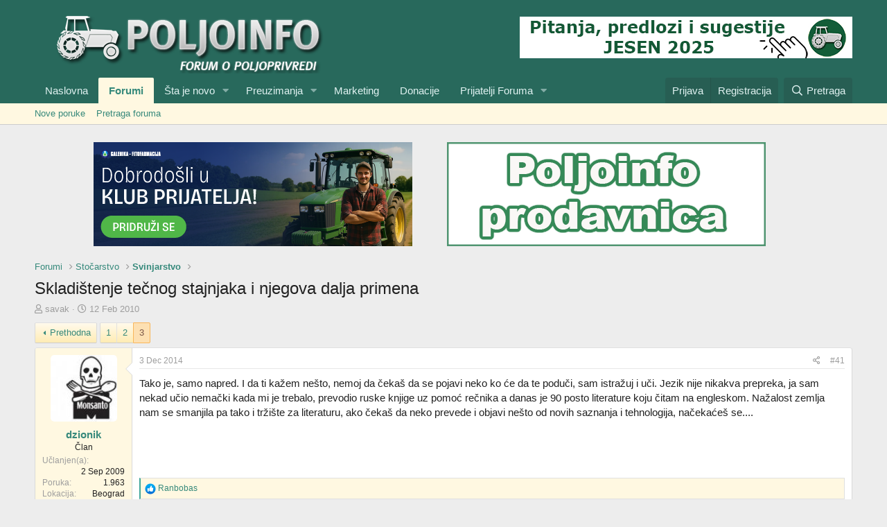

--- FILE ---
content_type: text/html; charset=utf-8
request_url: https://poljoinfo.com/threads/skladi%C5%A1tenje-te%C4%8Dnog-stajnjaka-i-njegova-dalja-primena.1342/page-3
body_size: 13916
content:
<!DOCTYPE html>
<html id="XF" lang="sr-RS" dir="LTR"
	data-app="public"
	data-template="thread_view"
	data-container-key="node-20"
	data-content-key="thread-1342"
	data-logged-in="false"
	data-cookie-prefix="xf_"
	data-csrf="1769190756,a87d40389c67d395f8856be565e93895"
	class="has-no-js template-thread_view"
	>
<head>
	<meta charset="utf-8" />
	<meta http-equiv="X-UA-Compatible" content="IE=Edge" />
	<meta name="viewport" content="width=device-width, initial-scale=1, viewport-fit=cover">

	
	
	

	<title>Skladištenje tečnog stajnjaka i njegova dalja primena | Strana 3 | Poljoinfo</title>

	<link rel="manifest" href="/webmanifest.php">
	
		<meta name="theme-color" content="#28695c" />
	

	<meta name="apple-mobile-web-app-title" content="Poljoinfo">
	
		<link rel="apple-touch-icon" href="/data/assets/logo/192.png">
	

	
		
		<meta name="description" content="Tako je, samo napred. I da ti kažem nešto, nemoj da čekaš da se pojavi neko ko će da te poduči, sam istražuj i uči. Jezik nije nikakva prepreka, ja sam..." />
		<meta property="og:description" content="Tako je, samo napred. I da ti kažem nešto, nemoj da čekaš da se pojavi neko ko će da te poduči, sam istražuj i uči. Jezik nije nikakva prepreka, ja sam nekad učio nemački kada mi je trebalo, prevodio ruske knjige uz pomoć rečnika a danas je 90 posto literature koju čitam na engleskom. Nažalost..." />
		<meta property="twitter:description" content="Tako je, samo napred. I da ti kažem nešto, nemoj da čekaš da se pojavi neko ko će da te poduči, sam istražuj i uči. Jezik nije nikakva prepreka, ja sam nekad učio nemački kada mi je trebalo..." />
	
	
		<meta property="og:url" content="https://poljoinfo.com/threads/skladi%C5%A1tenje-te%C4%8Dnog-stajnjaka-i-njegova-dalja-primena.1342/" />
	
		<link rel="canonical" href="https://poljoinfo.com/threads/skladi%C5%A1tenje-te%C4%8Dnog-stajnjaka-i-njegova-dalja-primena.1342/page-3" />
	
		<link rel="prev" href="/threads/skladi%C5%A1tenje-te%C4%8Dnog-stajnjaka-i-njegova-dalja-primena.1342/page-2" />
	
		
        <!-- App Indexing for Google Search -->
        <link href="android-app://com.quoord.tapatalkpro.activity/tapatalk/poljoinfo.com/?ttfid=25496&location=topic&tid=1342&page=3&perpage=20&channel=google-indexing" rel="alternate" />
        <link href="ios-app://307880732/tapatalk/poljoinfo.com/?ttfid=25496&location=topic&tid=1342&page=3&perpage=20&channel=google-indexing" rel="alternate" />
        
        <link href="https://poljoinfo.com//mobiquo/smartbanner/manifest.json" rel="manifest">
        
        <meta name="apple-itunes-app" content="app-id=307880732, affiliate-data=at=10lR7C, app-argument=tapatalk://poljoinfo.com/?ttfid=25496&location=topic&tid=1342&page=3&perpage=20" />
        
	

	
		
	
	
	<meta property="og:site_name" content="Poljoinfo" />


	
	
		
	
	
	<meta property="og:type" content="website" />


	
	
		
	
	
	
		<meta property="og:title" content="Skladištenje tečnog stajnjaka i njegova dalja primena" />
		<meta property="twitter:title" content="Skladištenje tečnog stajnjaka i njegova dalja primena" />
	


	
	
	
	

	
	

	


	<link rel="preload" href="/styles/fonts/fa/fa-regular-400.woff2?_v=5.15.3" as="font" type="font/woff2" crossorigin="anonymous" />


	<link rel="preload" href="/styles/fonts/fa/fa-solid-900.woff2?_v=5.15.3" as="font" type="font/woff2" crossorigin="anonymous" />


<link rel="preload" href="/styles/fonts/fa/fa-brands-400.woff2?_v=5.15.3" as="font" type="font/woff2" crossorigin="anonymous" />

	<link rel="stylesheet" href="/css.php?css=public%3Anormalize.css%2Cpublic%3Afa.css%2Cpublic%3Acore.less%2Cpublic%3Aapp.less&amp;s=1&amp;l=2&amp;d=1767806265&amp;k=c4bef4ae668bd51037c31e5dc94d86c333aa9b96" />

	<link rel="stylesheet" href="/css.php?css=public%3Amessage.less%2Cpublic%3Ashare_controls.less%2Cpublic%3Asiropu_ads_manager_ad.less%2Cpublic%3Aextra.less&amp;s=1&amp;l=2&amp;d=1767806265&amp;k=9f22e55cd4cb45899e55984c6f3cbbfd374557bd" />

	
		<script src="/js/xf/preamble.min.js?_v=382ecf6b"></script>
	


	
		<link rel="icon" type="image/png" href="https://poljoinfo.com/favicon.ico" sizes="32x32" />
	
	
	<script async src="https://www.googletagmanager.com/gtag/js?id=UA-2093811-5"></script>
	<script>
		window.dataLayer = window.dataLayer || [];
		function gtag(){dataLayer.push(arguments);}
		gtag('js', new Date());
		gtag('config', 'UA-2093811-5', {
			// 
			
			
		});
	</script>

<script async src="https://pagead2.googlesyndication.com/pagead/js/adsbygoogle.js"></script>
<script>
     (adsbygoogle = window.adsbygoogle || []).push({
          google_ad_client: "ca-pub-0970694340646598",
          enable_page_level_ads: true
     });
</script>

	

		
			
		

		
	


</head>
<body data-template="thread_view">

	

		
			
		

		
	


	

		
			
		

		
	


<div class="p-pageWrapper" id="top">





<header class="p-header" id="header">
	<div class="p-header-inner">
		<div class="p-header-content">

			<div class="p-header-logo p-header-logo--image">
				<a href="https://poljoinfo.com">
					<img src="/styles/default/xenforo/logo.png" srcset="" alt="Poljoinfo"
						width="" height="" />
				</a>
			</div>

			<div class="samBannerUnit samAlignRight" data-xf-init="sam-unit" data-position="container_header"><div class="samItem" data-xf-init="sam-item" data-id="3" data-cv="true" data-cc="true"><a  href="https://poljoinfo.com/threads/postavite-pitanje-za-poljoinfo-forum.20809/#post-2032010" target="_blank" rel="nofollow"><img data-src="https://poljoinfo.com/data/siropu/aml/1690ada813f161.jpg" alt="" data-carousel="false" data-xf-init="sam-lazy"></a></div></div>

		</div>
	</div>
</header>





	<div class="p-navSticky p-navSticky--primary" data-xf-init="sticky-header">
		
	<nav class="p-nav">
		<div class="p-nav-inner">
			<button type="button" class="button--plain p-nav-menuTrigger button" data-xf-click="off-canvas" data-menu=".js-headerOffCanvasMenu" tabindex="0" aria-label="Meni"><span class="button-text">
				<i aria-hidden="true"></i>
			</span></button>

			<div class="p-nav-smallLogo">
				<a href="https://poljoinfo.com">
					<img src="/styles/default/xenforo/logo.png" srcset="" alt="Poljoinfo"
						width="" height="" />
				</a>
			</div>

			<div class="p-nav-scroller hScroller" data-xf-init="h-scroller" data-auto-scroll=".p-navEl.is-selected">
				<div class="hScroller-scroll">
					<ul class="p-nav-list js-offCanvasNavSource">
					
						<li>
							
	<div class="p-navEl " >
		

			
	
	<a href="https://poljoinfo.com"
		class="p-navEl-link "
		
		data-xf-key="1"
		data-nav-id="home">Naslovna</a>


			

		
		
	</div>

						</li>
					
						<li>
							
	<div class="p-navEl is-selected" data-has-children="true">
		

			
	
	<a href="/"
		class="p-navEl-link p-navEl-link--splitMenu "
		
		
		data-nav-id="forums">Forumi</a>


			<a data-xf-key="2"
				data-xf-click="menu"
				data-menu-pos-ref="< .p-navEl"
				class="p-navEl-splitTrigger"
				role="button"
				tabindex="0"
				aria-label="Preklopnik proširen"
				aria-expanded="false"
				aria-haspopup="true"></a>

		
		
			<div class="menu menu--structural" data-menu="menu" aria-hidden="true">
				<div class="menu-content">
					
						
	
	
	<a href="/whats-new/posts/"
		class="menu-linkRow u-indentDepth0 js-offCanvasCopy "
		
		
		data-nav-id="newPosts">Nove poruke</a>

	

					
						
	
	
	<a href="/search/?type=post"
		class="menu-linkRow u-indentDepth0 js-offCanvasCopy "
		
		
		data-nav-id="searchForums">Pretraga foruma</a>

	

					
				</div>
			</div>
		
	</div>

						</li>
					
						<li>
							
	<div class="p-navEl " data-has-children="true">
		

			
	
	<a href="/whats-new/"
		class="p-navEl-link p-navEl-link--splitMenu "
		
		
		data-nav-id="whatsNew">Šta je novo</a>


			<a data-xf-key="3"
				data-xf-click="menu"
				data-menu-pos-ref="< .p-navEl"
				class="p-navEl-splitTrigger"
				role="button"
				tabindex="0"
				aria-label="Preklopnik proširen"
				aria-expanded="false"
				aria-haspopup="true"></a>

		
		
			<div class="menu menu--structural" data-menu="menu" aria-hidden="true">
				<div class="menu-content">
					
						
	
	
	<a href="/whats-new/posts/"
		class="menu-linkRow u-indentDepth0 js-offCanvasCopy "
		 rel="nofollow"
		
		data-nav-id="whatsNewPosts">Nove poruke</a>

	

					
						
	
	
	<a href="/whats-new/resources/"
		class="menu-linkRow u-indentDepth0 js-offCanvasCopy "
		 rel="nofollow"
		
		data-nav-id="xfrmNewResources">New resources</a>

	

					
						
	
	
	<a href="/whats-new/latest-activity"
		class="menu-linkRow u-indentDepth0 js-offCanvasCopy "
		 rel="nofollow"
		
		data-nav-id="latestActivity">Najnovije aktivnosti</a>

	

					
				</div>
			</div>
		
	</div>

						</li>
					
						<li>
							
	<div class="p-navEl " data-has-children="true">
		

			
	
	<a href="/resources/"
		class="p-navEl-link p-navEl-link--splitMenu "
		
		
		data-nav-id="xfrm">Preuzimanja</a>


			<a data-xf-key="4"
				data-xf-click="menu"
				data-menu-pos-ref="< .p-navEl"
				class="p-navEl-splitTrigger"
				role="button"
				tabindex="0"
				aria-label="Preklopnik proširen"
				aria-expanded="false"
				aria-haspopup="true"></a>

		
		
			<div class="menu menu--structural" data-menu="menu" aria-hidden="true">
				<div class="menu-content">
					
						
	
	
	<a href="/resources/latest-reviews"
		class="menu-linkRow u-indentDepth0 js-offCanvasCopy "
		
		
		data-nav-id="xfrmLatestReviews">Najnovije</a>

	

					
						
	
	
	<a href="/search/?type=resource"
		class="menu-linkRow u-indentDepth0 js-offCanvasCopy "
		
		
		data-nav-id="xfrmSearchResources">Pretraga preuzimanja</a>

	

					
				</div>
			</div>
		
	</div>

						</li>
					
						<li>
							
	<div class="p-navEl " >
		

			
	
	<a href="/marketing"
		class="p-navEl-link "
		
		data-xf-key="5"
		data-nav-id="Marketing">Marketing</a>


			

		
		
	</div>

						</li>
					
						<li>
							
	<div class="p-navEl " >
		

			
	
	<a href="/donacije"
		class="p-navEl-link "
		
		data-xf-key="6"
		data-nav-id="Donacije">Donacije</a>


			

		
		
	</div>

						</li>
					
						<li>
							
	<div class="p-navEl " data-has-children="true">
		

			
	
	<a href="/prijatelji"
		class="p-navEl-link p-navEl-link--splitMenu "
		
		
		data-nav-id="Prijatelji">Prijatelji Foruma</a>


			<a data-xf-key="7"
				data-xf-click="menu"
				data-menu-pos-ref="< .p-navEl"
				class="p-navEl-splitTrigger"
				role="button"
				tabindex="0"
				aria-label="Preklopnik proširen"
				aria-expanded="false"
				aria-haspopup="true"></a>

		
		
			<div class="menu menu--structural" data-menu="menu" aria-hidden="true">
				<div class="menu-content">
					
						
	
	
	<a href="https://www.poljosfera.rs/"
		class="menu-linkRow u-indentDepth0 js-offCanvasCopy "
		
		
		data-nav-id="Poljosfera">Poljosfera</a>

	

					
						
	
	
	<a href="https://poljolink.com/"
		class="menu-linkRow u-indentDepth0 js-offCanvasCopy "
		
		
		data-nav-id="Poljolink">Poljolink</a>

	

					
						
	
	
	<a href="http://wiki.poljoinfo.com/"
		class="menu-linkRow u-indentDepth0 js-offCanvasCopy "
		
		
		data-nav-id="Wiki_Poljoinfo">Wiki Poljoinfo</a>

	

					
				</div>
			</div>
		
	</div>

						</li>
					
					</ul>
				</div>
			</div>

			<div class="p-nav-opposite">
				<div class="p-navgroup p-account p-navgroup--guest">
					
						<a href="/login/" class="p-navgroup-link p-navgroup-link--textual p-navgroup-link--logIn"
							data-xf-click="overlay" data-follow-redirects="on">
							<span class="p-navgroup-linkText">Prijava</span>
						</a>
						
							<a href="/register/" class="p-navgroup-link p-navgroup-link--textual p-navgroup-link--register"
								data-xf-click="overlay" data-follow-redirects="on">
								<span class="p-navgroup-linkText">Registracija</span>
							</a>
						
					
				</div>

				<div class="p-navgroup p-discovery">
					<a href="/whats-new/"
						class="p-navgroup-link p-navgroup-link--iconic p-navgroup-link--whatsnew"
						aria-label="Šta je novo?"
						title="Šta je novo?">
						<i aria-hidden="true"></i>
						<span class="p-navgroup-linkText">Šta je novo?</span>
					</a>

					
						<a href="/search/"
							class="p-navgroup-link p-navgroup-link--iconic p-navgroup-link--search"
							data-xf-click="menu"
							data-xf-key="/"
							aria-label="Pretraga"
							aria-expanded="false"
							aria-haspopup="true"
							title="Pretraga">
							<i aria-hidden="true"></i>
							<span class="p-navgroup-linkText">Pretraga</span>
						</a>
						<div class="menu menu--structural menu--wide" data-menu="menu" aria-hidden="true">
							<form action="/search/search" method="post"
								class="menu-content"
								data-xf-init="quick-search">

								<h3 class="menu-header">Pretraga</h3>
								
								<div class="menu-row">
									
										<div class="inputGroup inputGroup--joined">
											<input type="text" class="input" name="keywords" placeholder="Pretraga..." aria-label="Pretraga" data-menu-autofocus="true" />
											
			<select name="constraints" class="js-quickSearch-constraint input" aria-label="Pretraga unutar">
				<option value="">Svuda</option>
<option value="{&quot;search_type&quot;:&quot;post&quot;}">Teme</option>
<option value="{&quot;search_type&quot;:&quot;post&quot;,&quot;c&quot;:{&quot;nodes&quot;:[20],&quot;child_nodes&quot;:1}}">Ovaj forum</option>
<option value="{&quot;search_type&quot;:&quot;post&quot;,&quot;c&quot;:{&quot;thread&quot;:1342}}">Ovu temu</option>

			</select>
		
										</div>
									
								</div>

								
								<div class="menu-row">
									<label class="iconic"><input type="checkbox"  name="c[title_only]" value="1" /><i aria-hidden="true"></i><span class="iconic-label">Pretraživanje samo naslova</span></label>

								</div>
								
								<div class="menu-row">
									<div class="inputGroup">
										<span class="inputGroup-text" id="ctrl_search_menu_by_member">Od:</span>
										<input type="text" class="input" name="c[users]" data-xf-init="auto-complete" placeholder="Član" aria-labelledby="ctrl_search_menu_by_member" />
									</div>
								</div>
								
<div class="menu-footer">
									<span class="menu-footer-controls">
										<button type="submit" class="button--primary button button--icon button--icon--search"><span class="button-text">Pretražite</span></button>
										<a href="/search/" class="button"><span class="button-text">Napredna pretraga...</span></a>
									</span>
								</div>

								<input type="hidden" name="_xfToken" value="1769190756,a87d40389c67d395f8856be565e93895" />
							</form>
						</div>
					
				</div>
			</div>
		</div>
	</nav>

	</div>
	
	
		<div class="p-sectionLinks">
			<div class="p-sectionLinks-inner hScroller" data-xf-init="h-scroller">
				<div class="hScroller-scroll">
					<ul class="p-sectionLinks-list">
					
						<li>
							
	<div class="p-navEl " >
		

			
	
	<a href="/whats-new/posts/"
		class="p-navEl-link "
		
		data-xf-key="alt+1"
		data-nav-id="newPosts">Nove poruke</a>


			

		
		
	</div>

						</li>
					
						<li>
							
	<div class="p-navEl " >
		

			
	
	<a href="/search/?type=post"
		class="p-navEl-link "
		
		data-xf-key="alt+2"
		data-nav-id="searchForums">Pretraga foruma</a>


			

		
		
	</div>

						</li>
					
					</ul>
				</div>
			</div>
		</div>
	



<div class="offCanvasMenu offCanvasMenu--nav js-headerOffCanvasMenu" data-menu="menu" aria-hidden="true" data-ocm-builder="navigation">
	<div class="offCanvasMenu-backdrop" data-menu-close="true"></div>
	<div class="offCanvasMenu-content">
		<div class="offCanvasMenu-header">
			Meni
			<a class="offCanvasMenu-closer" data-menu-close="true" role="button" tabindex="0" aria-label="Zatvorite"></a>
		</div>
		
			<div class="p-offCanvasRegisterLink">
				<div class="offCanvasMenu-linkHolder">
					<a href="/login/" class="offCanvasMenu-link" data-xf-click="overlay" data-menu-close="true">
						Prijava
					</a>
				</div>
				<hr class="offCanvasMenu-separator" />
				
					<div class="offCanvasMenu-linkHolder">
						<a href="/register/" class="offCanvasMenu-link" data-xf-click="overlay" data-menu-close="true">
							Registracija
						</a>
					</div>
					<hr class="offCanvasMenu-separator" />
				
			</div>
		
		<div class="js-offCanvasNavTarget"></div>
		<div class="offCanvasMenu-installBanner js-installPromptContainer" style="display: none;" data-xf-init="install-prompt">
			<div class="offCanvasMenu-installBanner-header">Install the app</div>
			<button type="button" class="js-installPromptButton button"><span class="button-text">Instalacija</span></button>
			<template class="js-installTemplateIOS">
				<div class="overlay-title">How to install the app on iOS</div>
				<div class="block-body">
					<div class="block-row">
						<p>
							Follow along with the video below to see how to install our site as a web app on your home screen.
						</p>
						<p style="text-align: center">
							<img src="/styles/default/xenforo/add_to_home.gif" width="222" height="480" />
						</p>
						<p>
							<small><strong>Napomena:</strong> This feature currently requires accessing the site using the built-in Safari browser.</small>
						</p>
					</div>
				</div>
			</template>
		</div>
	</div>
</div>

<div class="p-body">
	<div class="p-body-inner">
		<!--XF:EXTRA_OUTPUT-->


		

		

		
	

		
			
		

		
	


		
		<div class="poredjaj">
   			 <div class="oglasbox">
				<div class="samBannerUnit" data-xf-init="sam-unit" data-position="pozicija_2"><div class="samItem"><a  href="https://www.fitofarmacija.rs/postanite-clan-kluba-prijatelja?utm_source=poljoinfo&utm_medium=display&utm_campaign=klub-prijatelja" target="_blank" rel="nofollow"><img data-src="https://poljoinfo.com/data/siropu/aml/1696f3e45b34c4.png" alt="" data-carousel="false" data-xf-init="sam-lazy"></a></div></div>
			</div>
    		<div class="oglasbox">
				<div class="samBannerUnit" data-xf-init="sam-unit" data-position="pozicija_3"><div class="samItem"><a  href="https://poljoinfo-forum.shop.brendly.rs/shop/category/Sve" target="_blank" rel="nofollow"><img data-src="https://poljoinfo.com/data/siropu/aml/16826dc1202eed.gif" alt="" data-carousel="false" data-xf-init="sam-lazy"></a></div></div>
			</div>
		</div>
		
		
		
	
		<ul class="p-breadcrumbs "
			itemscope itemtype="https://schema.org/BreadcrumbList">
		
			

			
			

			
				
				
	<li itemprop="itemListElement" itemscope itemtype="https://schema.org/ListItem">
		<a href="/" itemprop="item">
			<span itemprop="name">Forumi</span>
		</a>
		<meta itemprop="position" content="1" />
	</li>

			

			
			
				
				
	<li itemprop="itemListElement" itemscope itemtype="https://schema.org/ListItem">
		<a href="/#stocarstvo.7" itemprop="item">
			<span itemprop="name">Stočarstvo</span>
		</a>
		<meta itemprop="position" content="2" />
	</li>

			
				
				
	<li itemprop="itemListElement" itemscope itemtype="https://schema.org/ListItem">
		<a href="/forums/svinjarstvo.20/" itemprop="item">
			<span itemprop="name">Svinjarstvo</span>
		</a>
		<meta itemprop="position" content="3" />
	</li>

			

		
		</ul>
	

		
	

		
			
		

		
	



		
	<noscript class="js-jsWarning"><div class="blockMessage blockMessage--important blockMessage--iconic u-noJsOnly">JavaScript je onemogućen. Za bolje korisničko iskustvo, molimo vas omogućite JavaScript u vašem pregledniku pre nego što nastavite.</div></noscript>

		
	<div class="blockMessage blockMessage--important blockMessage--iconic js-browserWarning" style="display: none">Koristite zastareli preglednik. Možda neće pravilno prikazivati ove ili druge veb stranice.<br />Trebali biste nadograditi ili koristiti <a href="https://www.google.com/chrome/browser/" target="_blank">alternativni pregledač</a>.</div>


		
			<div class="p-body-header">
			
				
					<div class="p-title ">
					
						
							<h1 class="p-title-value">Skladištenje tečnog stajnjaka i njegova dalja primena</h1>
						
						
					
					</div>
				

				
					<div class="p-description">
	<ul class="listInline listInline--bullet">
		<li>
			<i class="fa--xf far fa-user" aria-hidden="true" title="Začetnik teme"></i>
			<span class="u-srOnly">Začetnik teme</span>

			<a href="/members/savak.1691/" class="username  u-concealed" dir="auto" data-user-id="1691" data-xf-init="member-tooltip">savak</a>
		</li>
		<li>
			<i class="fa--xf far fa-clock" aria-hidden="true" title="Datum pokretanja"></i>
			<span class="u-srOnly">Datum pokretanja</span>

			<a href="/threads/skladi%C5%A1tenje-te%C4%8Dnog-stajnjaka-i-njegova-dalja-primena.1342/" class="u-concealed"><time  class="u-dt" dir="auto" datetime="2010-02-12T16:26:11+0100" data-time="1265988371" data-date-string="12 Feb 2010" data-time-string="16:26" title="12 Feb 2010 u 16:26">12 Feb 2010</time></a>
		</li>
		
	</ul>
</div>
				
			
			</div>
		

		<div class="p-body-main  ">
			
			<div class="p-body-contentCol"></div>
			

			

			<div class="p-body-content">
				
	

		
			
		

		
	


				<div class="p-body-pageContent">










	
	
	
		
	
	
	


	
	
	
		
	
	
	


	
	
		
	
	
	


	
	












	

	
		
	








	

		
			
		

		
	













<div class="block block--messages" data-xf-init="" data-type="post" data-href="/inline-mod/" data-search-target="*">

	<span class="u-anchorTarget" id="posts"></span>

	
		
	

	

	<div class="block-outer"><div class="block-outer-main"><nav class="pageNavWrapper pageNavWrapper--mixed ">



<div class="pageNav  ">
	
		<a href="/threads/skladi%C5%A1tenje-te%C4%8Dnog-stajnjaka-i-njegova-dalja-primena.1342/page-2" class="pageNav-jump pageNav-jump--prev">Prethodna</a>
	

	<ul class="pageNav-main">
		

	
		<li class="pageNav-page "><a href="/threads/skladi%C5%A1tenje-te%C4%8Dnog-stajnjaka-i-njegova-dalja-primena.1342/">1</a></li>
	


		

		
			

	
		<li class="pageNav-page pageNav-page--earlier"><a href="/threads/skladi%C5%A1tenje-te%C4%8Dnog-stajnjaka-i-njegova-dalja-primena.1342/page-2">2</a></li>
	

		

		

		

	
		<li class="pageNav-page pageNav-page--current "><a href="/threads/skladi%C5%A1tenje-te%C4%8Dnog-stajnjaka-i-njegova-dalja-primena.1342/page-3">3</a></li>
	

	</ul>

	
</div>

<div class="pageNavSimple">
	
		<a href="/threads/skladi%C5%A1tenje-te%C4%8Dnog-stajnjaka-i-njegova-dalja-primena.1342/"
			class="pageNavSimple-el pageNavSimple-el--first"
			data-xf-init="tooltip" title="Prvo">
			<i aria-hidden="true"></i> <span class="u-srOnly">Prvo</span>
		</a>
		<a href="/threads/skladi%C5%A1tenje-te%C4%8Dnog-stajnjaka-i-njegova-dalja-primena.1342/page-2" class="pageNavSimple-el pageNavSimple-el--prev">
			<i aria-hidden="true"></i> Prethodna
		</a>
	

	<a class="pageNavSimple-el pageNavSimple-el--current"
		data-xf-init="tooltip" title="Idite na stranu"
		data-xf-click="menu" role="button" tabindex="0" aria-expanded="false" aria-haspopup="true">
		3 od 3
	</a>
	

	<div class="menu menu--pageJump" data-menu="menu" aria-hidden="true">
		<div class="menu-content">
			<h4 class="menu-header">Idite na stranu</h4>
			<div class="menu-row" data-xf-init="page-jump" data-page-url="/threads/skladi%C5%A1tenje-te%C4%8Dnog-stajnjaka-i-njegova-dalja-primena.1342/page-%page%">
				<div class="inputGroup inputGroup--numbers">
					<div class="inputGroup inputGroup--numbers inputNumber" data-xf-init="number-box"><input type="number" pattern="\d*" class="input input--number js-numberBoxTextInput input input--numberNarrow js-pageJumpPage" value="3"  min="1" max="3" step="1" required="required" data-menu-autofocus="true" /></div>
					<span class="inputGroup-text"><button type="button" class="js-pageJumpGo button"><span class="button-text">Idite</span></button></span>
				</div>
			</div>
		</div>
	</div>


	
</div>

</nav>



</div></div>

	

	
		
	<div class="block-outer js-threadStatusField"></div>

	

	<div class="block-container lbContainer"
		data-xf-init="lightbox select-to-quote"
		data-message-selector=".js-post"
		data-lb-id="thread-1342"
		data-lb-universal="0">

		<div class="block-body js-replyNewMessageContainer">
			
				


	

		
			
		

		
	



					

					
						

	
	

	

	
	<article class="message message--post js-post js-inlineModContainer  "
		data-author="dzionik"
		data-content="post-937134"
		id="js-post-937134"
		itemscope itemtype="https://schema.org/Comment" itemid="https://poljoinfo.com/posts/937134/">

		
			<meta itemprop="mainEntity" itemscope itemtype="https://schema.org/DiscussionForumPosting" itemid="https://poljoinfo.com/threads/skladi%C5%A1tenje-te%C4%8Dnog-stajnjaka-i-njegova-dalja-primena.1342/" />
		

		<span class="u-anchorTarget" id="post-937134"></span>

		
			<div class="message-inner">
				
					<div class="message-cell message-cell--user">
						

	<section class="message-user"
		itemprop="author" itemscope itemtype="https://schema.org/Person" itemid="https://poljoinfo.com/members/dzionik.954/">

		
			<meta itemprop="url" content="https://poljoinfo.com/members/dzionik.954/" />
		

		<div class="message-avatar ">
			<div class="message-avatar-wrapper">
				<a href="/members/dzionik.954/" class="avatar avatar--m" data-user-id="954" data-xf-init="member-tooltip">
			<img src="/data/avatars/m/0/954.jpg?1566395262"  alt="dzionik" class="avatar-u954-m" width="96" height="96" loading="lazy" itemprop="image" /> 
		</a>
				
			</div>
		</div>
		<div class="message-userDetails">
			<h4 class="message-name"><a href="/members/dzionik.954/" class="username " dir="auto" data-user-id="954" data-xf-init="member-tooltip"><span itemprop="name">dzionik</span></a></h4>
			<h5 class="userTitle message-userTitle" dir="auto" itemprop="jobTitle">Član</h5>
			
		</div>
		
			
			
				<div class="message-userExtras">
				
					
						<dl class="pairs pairs--justified">
							<dt>Učlanjen(a)</dt>
							<dd>2 Sep 2009</dd>
						</dl>
					
					
						<dl class="pairs pairs--justified">
							<dt>Poruka</dt>
							<dd>1.963</dd>
						</dl>
					
					
					
					
					
					
						<dl class="pairs pairs--justified">
							<dt>Lokacija</dt>
							<dd>
								
									<a href="/misc/location-info?location=Beograd" rel="nofollow noreferrer" target="_blank" class="u-concealed">Beograd</a>
								
							</dd>
						</dl>
					
					
					
				
				</div>
			
		
		<span class="message-userArrow"></span>
	</section>

					</div>
				

				
					<div class="message-cell message-cell--main">
					
						<div class="message-main js-quickEditTarget">

							
								

	<header class="message-attribution message-attribution--split">
		<ul class="message-attribution-main listInline ">
			
			
			<li class="u-concealed">
				<a href="/threads/skladi%C5%A1tenje-te%C4%8Dnog-stajnjaka-i-njegova-dalja-primena.1342/post-937134" rel="nofollow">
					<time  class="u-dt" dir="auto" datetime="2014-12-03T04:54:11+0100" data-time="1417578851" data-date-string="3 Dec 2014" data-time-string="04:54" title="3 Dec 2014 u 04:54" itemprop="datePublished">3 Dec 2014</time>
				</a>
			</li>
			
		</ul>

		<ul class="message-attribution-opposite message-attribution-opposite--list ">
			
			<li>
				<a href="/threads/skladi%C5%A1tenje-te%C4%8Dnog-stajnjaka-i-njegova-dalja-primena.1342/post-937134"
					class="message-attribution-gadget"
					data-xf-init="share-tooltip"
					data-href="/posts/937134/share"
					aria-label="Preporučite"
					rel="nofollow">
					<i class="fa--xf far fa-share-alt" aria-hidden="true"></i>
				</a>
			</li>
			
			
				<li>
					<a href="/threads/skladi%C5%A1tenje-te%C4%8Dnog-stajnjaka-i-njegova-dalja-primena.1342/post-937134" rel="nofollow">
						#41
					</a>
				</li>
			
		</ul>
	</header>

							

							<div class="message-content js-messageContent">
							

								
									
	
	
	

								

								
									
	

	<div class="message-userContent lbContainer js-lbContainer  "
		data-lb-id="post-937134"
		data-lb-caption-desc="dzionik &middot; 3 Dec 2014 u 04:54">

		

		<article class="message-body js-selectToQuote">
			
				
			

			<div itemprop="text">
				
					
<div class="samCodeUnit samAlignRight" data-xf-init="sam-unit" data-position="post_above_content_1"><div class="samItem"><script async src="https://pagead2.googlesyndication.com/pagead/js/adsbygoogle.js?client=ca-pub-0970694340646598"
     crossorigin="anonymous"></script><!-- Prva  poruka poljoinfo kocka --><ins class="adsbygoogle"
     style="display:block"
     data-ad-client="ca-pub-0970694340646598"
     data-ad-slot="8754678880"
     data-ad-format="auto"></ins><script>(adsbygoogle = window.adsbygoogle || []).push({});</script></div></div>
<div class="bbWrapper">Tako je, samo napred. I da ti kažem nešto, nemoj da čekaš da se pojavi neko ko će da te poduči, sam istražuj i uči. Jezik nije nikakva prepreka, ja sam nekad učio nemački kada mi je trebalo, prevodio ruske knjige uz pomoć rečnika a danas je 90 posto literature koju čitam na engleskom. Nažalost zemlja nam se smanjila pa tako i tržište za literaturu, ako čekaš da neko prevede i objavi nešto od novih saznanja i tehnologija, načekaćeš se....</div>

	

		
			
		

		
	

				
			</div>

			<div class="js-selectToQuoteEnd">&nbsp;</div>
			
				
			
		</article>

		

		
	</div>

								

								
									
	

								

								
									
	

		
			
		

		
	


	


	

		
			
		

		
	

								

							
							</div>

							
								
	<footer class="message-footer">
		

		<div class="reactionsBar js-reactionsList is-active">
			
	
	
		<ul class="reactionSummary">
		
			<li><span class="reaction reaction--small reaction--1" data-reaction-id="1"><i aria-hidden="true"></i><img src="[data-uri]" class="reaction-sprite js-reaction" alt="Like" title="Like" /></span></li>
		
		</ul>
	


<span class="u-srOnly">Reagovanja:</span>
<a class="reactionsBar-link" href="/posts/937134/reactions" data-xf-click="overlay" data-cache="false" rel="nofollow"><bdi>Ranbobas</bdi></a>
		</div>

		<div class="js-historyTarget message-historyTarget toggleTarget" data-href="trigger-href"></div>
	</footer>

							
						</div>

					
					</div>
				
			</div>
		
	</article>

	
	

					

					

				
<div class="samCodeUnit" data-xf-init="sam-unit" data-position="post_below_container_1"><div class="samItem"><script async src="https://pagead2.googlesyndication.com/pagead/js/adsbygoogle.js?client=ca-pub-0970694340646598"
     crossorigin="anonymous"></script><!-- Prva  poruka poljoinfo kocka --><ins class="adsbygoogle"
     style="display:block"
     data-ad-client="ca-pub-0970694340646598"
     data-ad-slot="8754678880"
     data-ad-format="auto"></ins><script>(adsbygoogle = window.adsbygoogle || []).push({});</script></div></div>

			
		</div>
	</div>

	
		<div class="block-outer block-outer--after">
			
				<div class="block-outer-main"><nav class="pageNavWrapper pageNavWrapper--mixed ">



<div class="pageNav  ">
	
		<a href="/threads/skladi%C5%A1tenje-te%C4%8Dnog-stajnjaka-i-njegova-dalja-primena.1342/page-2" class="pageNav-jump pageNav-jump--prev">Prethodna</a>
	

	<ul class="pageNav-main">
		

	
		<li class="pageNav-page "><a href="/threads/skladi%C5%A1tenje-te%C4%8Dnog-stajnjaka-i-njegova-dalja-primena.1342/">1</a></li>
	


		

		
			

	
		<li class="pageNav-page pageNav-page--earlier"><a href="/threads/skladi%C5%A1tenje-te%C4%8Dnog-stajnjaka-i-njegova-dalja-primena.1342/page-2">2</a></li>
	

		

		

		

	
		<li class="pageNav-page pageNav-page--current "><a href="/threads/skladi%C5%A1tenje-te%C4%8Dnog-stajnjaka-i-njegova-dalja-primena.1342/page-3">3</a></li>
	

	</ul>

	
</div>

<div class="pageNavSimple">
	
		<a href="/threads/skladi%C5%A1tenje-te%C4%8Dnog-stajnjaka-i-njegova-dalja-primena.1342/"
			class="pageNavSimple-el pageNavSimple-el--first"
			data-xf-init="tooltip" title="Prvo">
			<i aria-hidden="true"></i> <span class="u-srOnly">Prvo</span>
		</a>
		<a href="/threads/skladi%C5%A1tenje-te%C4%8Dnog-stajnjaka-i-njegova-dalja-primena.1342/page-2" class="pageNavSimple-el pageNavSimple-el--prev">
			<i aria-hidden="true"></i> Prethodna
		</a>
	

	<a class="pageNavSimple-el pageNavSimple-el--current"
		data-xf-init="tooltip" title="Idite na stranu"
		data-xf-click="menu" role="button" tabindex="0" aria-expanded="false" aria-haspopup="true">
		3 od 3
	</a>
	

	<div class="menu menu--pageJump" data-menu="menu" aria-hidden="true">
		<div class="menu-content">
			<h4 class="menu-header">Idite na stranu</h4>
			<div class="menu-row" data-xf-init="page-jump" data-page-url="/threads/skladi%C5%A1tenje-te%C4%8Dnog-stajnjaka-i-njegova-dalja-primena.1342/page-%page%">
				<div class="inputGroup inputGroup--numbers">
					<div class="inputGroup inputGroup--numbers inputNumber" data-xf-init="number-box"><input type="number" pattern="\d*" class="input input--number js-numberBoxTextInput input input--numberNarrow js-pageJumpPage" value="3"  min="1" max="3" step="1" required="required" data-menu-autofocus="true" /></div>
					<span class="inputGroup-text"><button type="button" class="js-pageJumpGo button"><span class="button-text">Idite</span></button></span>
				</div>
			</div>
		</div>
	</div>


	
</div>

</nav>



</div>

				
				
					<div class="block-outer-opposite">
						
							<a href="/login/" class="button--link button--wrap button" data-xf-click="overlay"><span class="button-text">
								Morate se prijaviti ili registrovati da odgovorite ovde.
							</span></a>
						
					</div>
				
			
		</div>
	

	
	

</div>


	

		
			
		

		
	











<div class="blockMessage blockMessage--none">
	

	
		

		<div class="shareButtons shareButtons--iconic" data-xf-init="share-buttons" data-page-url="" data-page-title="" data-page-desc="" data-page-image="">
			
				<span class="shareButtons-label">Preporučite:</span>
			

			<div class="shareButtons-buttons">
				
					
						<a class="shareButtons-button shareButtons-button--brand shareButtons-button--facebook" data-href="https://www.facebook.com/sharer.php?u={url}">
							<i aria-hidden="true"></i>
							<span>Facebook</span>
						</a>
					

					
						<a class="shareButtons-button shareButtons-button--brand shareButtons-button--twitter" data-href="https://twitter.com/intent/tweet?url={url}&amp;text={title}">
							<i aria-hidden="true"></i>
							<span>Twitter</span>
						</a>
					

					
						<a class="shareButtons-button shareButtons-button--brand shareButtons-button--reddit" data-href="https://reddit.com/submit?url={url}&amp;title={title}">
							<i aria-hidden="true"></i>
							<span>Reddit</span>
						</a>
					

					
						<a class="shareButtons-button shareButtons-button--brand shareButtons-button--pinterest" data-href="https://pinterest.com/pin/create/bookmarklet/?url={url}&amp;description={title}&amp;media={image}">
							<i aria-hidden="true"></i>
							<span>Pinterest</span>
						</a>
					

					
						<a class="shareButtons-button shareButtons-button--brand shareButtons-button--tumblr" data-href="https://www.tumblr.com/widgets/share/tool?canonicalUrl={url}&amp;title={title}">
							<i aria-hidden="true"></i>
							<span>Tumblr</span>
						</a>
					

					
						<a class="shareButtons-button shareButtons-button--brand shareButtons-button--whatsApp" data-href="https://api.whatsapp.com/send?text={title}&nbsp;{url}">
							<i aria-hidden="true"></i>
							<span>WhatsApp</span>
						</a>
					

					
						<a class="shareButtons-button shareButtons-button--email" data-href="mailto:?subject={title}&amp;body={url}">
							<i aria-hidden="true"></i>
							<span>Imejl</span>
						</a>
					

					
						<a class="shareButtons-button shareButtons-button--share is-hidden"
							data-xf-init="web-share"
							data-title="" data-text="" data-url=""
							data-hide=".shareButtons-button:not(.shareButtons-button--share)">

							<i aria-hidden="true"></i>
							<span>Preporučite</span>
						</a>
					

					
						<a class="shareButtons-button shareButtons-button--link is-hidden" data-clipboard="{url}">
							<i aria-hidden="true"></i>
							<span>Link</span>
						</a>
					
				
			</div>
		</div>
	

</div>







</div>
				
	

		
			
		

		
	


			</div>

			
		</div>

		
	

		
			
		

		
	


		
	
		<ul class="p-breadcrumbs p-breadcrumbs--bottom"
			itemscope itemtype="https://schema.org/BreadcrumbList">
		
			

			
			

			
				
				
	<li itemprop="itemListElement" itemscope itemtype="https://schema.org/ListItem">
		<a href="/" itemprop="item">
			<span itemprop="name">Forumi</span>
		</a>
		<meta itemprop="position" content="1" />
	</li>

			

			
			
				
				
	<li itemprop="itemListElement" itemscope itemtype="https://schema.org/ListItem">
		<a href="/#stocarstvo.7" itemprop="item">
			<span itemprop="name">Stočarstvo</span>
		</a>
		<meta itemprop="position" content="2" />
	</li>

			
				
				
	<li itemprop="itemListElement" itemscope itemtype="https://schema.org/ListItem">
		<a href="/forums/svinjarstvo.20/" itemprop="item">
			<span itemprop="name">Svinjarstvo</span>
		</a>
		<meta itemprop="position" content="3" />
	</li>

			

		
		</ul>
	

		
	

		
			
		

		
	


		<div class="poredjaj">
    <div class="oglasbox">
	<div class="samBannerUnit" data-xf-init="sam-unit" data-position="pozicija_4"><div class="samItem"><a  href="https://bio-star.net/wp-content/uploads/2024/05/AMINOSTAR-1.pdf" target="_blank" rel="nofollow"><img data-src="https://poljoinfo.com/data/siropu/aml/167a1feca422d9.png" alt="" data-carousel="false" data-xf-init="sam-lazy"></a></div></div>
	</div>
    <div class="oglasbox">
	<div class="samBannerUnit" data-xf-init="sam-unit" data-position="pozicija_5"><div class="samItem" data-xf-init="sam-item" data-id="8" data-cv="true" data-cc="true"><a  href="https://www.agrosaveti.rs/?utm_source=Poljoinfo&utm_medium=banner" target="_blank" rel="nofollow"><img data-src="https://poljoinfo.com/data/siropu/aml/162543a4ae3215.png" alt="" data-carousel="false" data-xf-init="sam-lazy"></a></div></div>
	</div>
</div>
	</div>
</div>

<footer class="p-footer" id="footer">
	<div class="p-footer-inner">

	

		
			
		

		
	


	

		
			
		

		
	


		<div class="p-footer-row">
			
				<div class="p-footer-row-main">
					<ul class="p-footer-linkList">
					
						
						
						
							<li><a href="/misc/language" data-xf-click="overlay"
								data-xf-init="tooltip" title="Izbor jezika" rel="nofollow">
								<i class="fa--xf far fa-globe" aria-hidden="true"></i> Srpski (RS)</a></li>
						
					
					</ul>
				</div>
			
			<div class="p-footer-row-opposite">
				<ul class="p-footer-linkList">
					

					
						<li><a href="/help/terms/">Pravila i uslovi korišćenja</a></li>
					

					
						<li><a href="/help/privacy-policy/">Politika privatnosti</a></li>
					

					
						<li><a href="/help/">Pomoć</a></li>
					

					
						<li><a href="https://poljoinfo.com">Naslovna</a></li>
					

					<li><a href="/forums/-/index.rss" target="_blank" class="p-footer-rssLink" title="RSS"><span aria-hidden="true"><i class="fa--xf far fa-rss" aria-hidden="true"></i><span class="u-srOnly">RSS</span></span></a></li>
				</ul>
			</div>
		</div>

		
			<div class="p-footer-copyright">
			
				<a href="https://xenforo.com" class="u-concealed" dir="ltr" target="_blank" rel="sponsored noopener">Community platform by XenForo<sup>&reg;</sup> <span class="copyright">&copy; 2010-2023 XenForo Ltd.</span></a>
				
			
			</div>
		

		
	</div>
</footer>

	

		
			
		

		
	


</div> <!-- closing p-pageWrapper -->

<div class="u-bottomFixer js-bottomFixTarget">
	
	
</div>

<div class="u-navButtons js-navButtons" data-trigger-type="up">
	<a href="javascript:" class="button--scroll button"><span class="button-text"><i class="fa--xf far fa-arrow-left" aria-hidden="true"></i><span class="u-srOnly">Nazad</span></span></a>
</div>


	<div class="u-scrollButtons js-scrollButtons" data-trigger-type="up">
		<a href="#top" class="button--scroll button" data-xf-click="scroll-to"><span class="button-text"><i class="fa--xf far fa-arrow-up" aria-hidden="true"></i><span class="u-srOnly">Vrh</span></span></a>
		
	</div>



	<script src="/js/vendor/jquery/jquery-3.5.1.min.js?_v=382ecf6b"></script>
	<script src="/js/vendor/vendor-compiled.js?_v=382ecf6b"></script>
	<script src="/js/xf/core-compiled.js?_v=382ecf6b"></script>

	



<script>
	XF.samViewCountMethod = "view";
	XF.samServerTime = 1769190756;
</script>
	
	

		
			
		

		
	


	<script src="/js/siropu/aml/core.min.js?_v=382ecf6b"></script>


	<script type="text/javascript">
		var vglnk = { key: "e4b827f6cb820d0d152f9386d35976c6" };
		(function(d, t) {
			var s = d.createElement(t);
			s.type = "text/javascript";
			s.async = true;
			s.src = "//cdn.viglink.com/api/vglnk.js";
			var r = d.getElementsByTagName(t)[0];
			r.parentNode.insertBefore(s, r);
		}(document, "script"));
		
		
	</script>


	<script>
		jQuery.extend(true, XF.config, {
			// 
			userId: 0,
			enablePush: true,
			pushAppServerKey: 'BKiPJAFVyHx8VbxCemTdhnQu8HlxkJ08/m6nON4IeVxuO4BinY2gnAl8xTYz94iXCElzYV6aMsoNrR8SAVD995c=',
			url: {
				fullBase: 'https://poljoinfo.com/',
				basePath: '/',
				css: '/css.php?css=__SENTINEL__&s=1&l=2&d=1767806265',
				keepAlive: '/login/keep-alive'
			},
			cookie: {
				path: '/',
				domain: '',
				prefix: 'xf_',
				secure: true,
				consentMode: 'disabled',
				consented: ["optional","_third_party"]
			},
			cacheKey: '6880893452b5c2d4391a9f6abe01c4f9',
			csrf: '1769190756,a87d40389c67d395f8856be565e93895',
			js: {"\/js\/siropu\/aml\/core.min.js?_v=382ecf6b":true},
			css: {"public:message.less":true,"public:share_controls.less":true,"public:siropu_ads_manager_ad.less":true,"public:extra.less":true},
			time: {
				now: 1769190756,
				today: 1769122800,
				todayDow: 5,
				tomorrow: 1769209200,
				yesterday: 1769036400,
				week: 1768604400
			},
			borderSizeFeature: '3px',
			fontAwesomeWeight: 'r',
			enableRtnProtect: true,
			
			enableFormSubmitSticky: true,
			uploadMaxFilesize: 52428800,
			allowedVideoExtensions: ["m4v","mov","mp4","mp4v","mpeg","mpg","ogv","webm"],
			allowedAudioExtensions: ["mp3","opus","ogg","wav"],
			shortcodeToEmoji: true,
			visitorCounts: {
				conversations_unread: '0',
				alerts_unviewed: '0',
				total_unread: '0',
				title_count: true,
				icon_indicator: true
			},
			jsState: {},
			publicMetadataLogoUrl: '',
			publicPushBadgeUrl: 'https://poljoinfo.com/styles/default/xenforo/bell.png'
		});

		jQuery.extend(XF.phrases, {
			// 
			date_x_at_time_y: "{date} u {time}",
			day_x_at_time_y:  "{day} u {time}",
			yesterday_at_x:   "Juče u {time}",
			x_minutes_ago:    "Pre {minutes} minuta",
			one_minute_ago:   "Pre 1 minuta",
			a_moment_ago:     "Pre nekoliko trenutaka",
			today_at_x:       "Danas u {time}",
			in_a_moment:      "Za trenutak",
			in_a_minute:      "Za minut",
			in_x_minutes:     "Za {minutes} minuta",
			later_today_at_x: "Kasnije danas u {time}",
			tomorrow_at_x:    "Sutra u {time}",

			day0: "Nedelja",
			day1: "Ponedeljak",
			day2: "Utorak",
			day3: "Sreda",
			day4: "Četvrtak",
			day5: "Petak",
			day6: "Subota",

			dayShort0: "Ned",
			dayShort1: "Pon",
			dayShort2: "Uto",
			dayShort3: "Sre",
			dayShort4: "Čet",
			dayShort5: "Pet",
			dayShort6: "Sub",

			month0: "Januar",
			month1: "Februar",
			month2: "Mart",
			month3: "April",
			month4: "Maj",
			month5: "Jun",
			month6: "Jul",
			month7: "Avgust",
			month8: "Septembar",
			month9: "Oktobar",
			month10: "Novembar",
			month11: "Decembar",

			active_user_changed_reload_page: "Aktivni korisnik se promenio. Ponovo učitajte stranicu za najnoviju verziju.",
			server_did_not_respond_in_time_try_again: "Server nije odgovorio na vreme. Pokušajte ponovo.",
			oops_we_ran_into_some_problems: "Ups! Naleteli smo na neke probleme.",
			oops_we_ran_into_some_problems_more_details_console: "Ups! Naleteli smo na neke probleme. Molimo pokušajte kasnije ponovo. Više detalja o greškama može biti u konzoli preglednika.",
			file_too_large_to_upload: "Datoteka je prevelika za otpremanje",
			uploaded_file_is_too_large_for_server_to_process: "Otpremljena datoteka je isuviše velika za izvršavanje na serveru.",
			files_being_uploaded_are_you_sure: "Datoteke još uvek se šalju. Da li ste sigurni da želite poslati ovaj obrazac?",
			attach: "Priložite datoteke",
			rich_text_box: "Bogati tekstualni okvir",
			close: "Zatvorite",
			link_copied_to_clipboard: "Link je kopiran u klipbord.",
			text_copied_to_clipboard: "Tekst je kopiran u klipbord",
			loading: "Učitavanje...",
			you_have_exceeded_maximum_number_of_selectable_items: "You have exceeded the maximum number of selectable items.",

			processing: "Obrada",
			'processing...': "Obrada...",

			showing_x_of_y_items: "Prikaz {count} od ukupno {total} stavki",
			showing_all_items: "Prikazivanje svih stavki",
			no_items_to_display: "Nema stavki za prikazivanje",

			number_button_up: "Increase",
			number_button_down: "Decrease",

			push_enable_notification_title: "Push obaveštenja su uspešno uključena na Poljoinfo",
			push_enable_notification_body: "Hvala vam što ste omogućili push obaveštenja!",

			pull_down_to_refresh: "Pull down to refresh",
			release_to_refresh: "Release to refresh",
			refreshing: "Refreshing..."
		});
	</script>

	<form style="display:none" hidden="hidden">
		<input type="text" name="_xfClientLoadTime" value="" id="_xfClientLoadTime" title="_xfClientLoadTime" tabindex="-1" />
	</form>

	





	
	
		
		
			<script type="application/ld+json">
				{
    "@context": "https://schema.org",
    "@type": "DiscussionForumPosting",
    "@id": "https://poljoinfo.com/threads/skladi%C5%A1tenje-te%C4%8Dnog-stajnjaka-i-njegova-dalja-primena.1342/",
    "headline": "Skladi\u0161tenje te\u010dnog stajnjaka i njegova dalja primena",
    "keywords": "",
    "articleBody": "Tako je, samo napred. I da ti ka\u017eem ne\u0161to, nemoj da \u010deka\u0161 da se pojavi neko ko \u0107e da te podu\u010di, sam istra\u017euj i u\u010di. Jezik nije nikakva prepreka, ja sam nekad u\u010dio nema\u010dki kada mi je trebalo, prevodio ruske knjige uz pomo\u0107 re\u010dnika a danas je 90...",
    "articleSection": "Svinjarstvo",
    "author": {
        "@type": "Person",
        "@id": "https://poljoinfo.com/members/savak.1691/",
        "name": "savak",
        "url": "https://poljoinfo.com/members/savak.1691/"
    },
    "datePublished": "2010-02-12T15:26:11+00:00",
    "dateModified": "2014-12-03T03:54:11+00:00",
    "image": "https://poljoinfo.com/data/avatars/l/1/1691.jpg?1566395270",
    "interactionStatistic": {
        "@type": "InteractionCounter",
        "interactionType": "https://schema.org/CommentAction",
        "userInteractionCount": 40
    },
    "publisher": {
        "@type": "Organization",
        "name": "Poljoinfo"
    }
}
			</script>
		
	



	

		
			
		

		
	

</body>
</html>











--- FILE ---
content_type: text/html; charset=utf-8
request_url: https://www.google.com/recaptcha/api2/aframe
body_size: 268
content:
<!DOCTYPE HTML><html><head><meta http-equiv="content-type" content="text/html; charset=UTF-8"></head><body><script nonce="qfKn8V1CB9MkdMSDVkYMcQ">/** Anti-fraud and anti-abuse applications only. See google.com/recaptcha */ try{var clients={'sodar':'https://pagead2.googlesyndication.com/pagead/sodar?'};window.addEventListener("message",function(a){try{if(a.source===window.parent){var b=JSON.parse(a.data);var c=clients[b['id']];if(c){var d=document.createElement('img');d.src=c+b['params']+'&rc='+(localStorage.getItem("rc::a")?sessionStorage.getItem("rc::b"):"");window.document.body.appendChild(d);sessionStorage.setItem("rc::e",parseInt(sessionStorage.getItem("rc::e")||0)+1);localStorage.setItem("rc::h",'1769190759891');}}}catch(b){}});window.parent.postMessage("_grecaptcha_ready", "*");}catch(b){}</script></body></html>